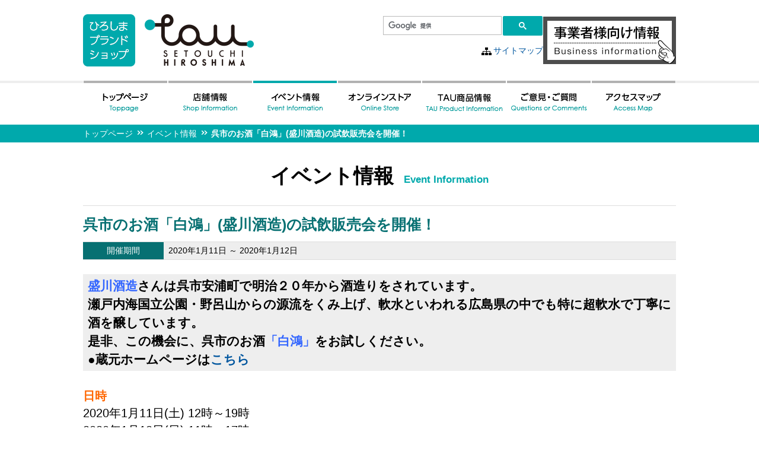

--- FILE ---
content_type: text/html; charset=UTF-8
request_url: https://www.tau-hiroshima.jp/s_event/16568
body_size: 6009
content:
<!doctype html>
<html><!-- InstanceBegin template="/Templates/Template.dwt" codeOutsideHTMLIsLocked="false" -->

<head>
	<!-- Google Tag Manager -->
	<script>
		(function(w, d, s, l, i) {
			w[l] = w[l] || [];
			w[l].push({
				'gtm.start': new Date().getTime(),
				event: 'gtm.js'
			});
			var f = d.getElementsByTagName(s)[0],
				j = d.createElement(s),
				dl = l != 'dataLayer' ? '&l=' + l : '';
			j.async = true;
			j.src =
				'https://www.googletagmanager.com/gtm.js?id=' + i + dl;
			f.parentNode.insertBefore(j, f);
		})(window, document, 'script', 'dataLayer', 'GTM-M4PQ7XC');
	</script>
	<!-- End Google Tag Manager -->
	<meta charset="utf-8">
	<meta http-equiv="X-UA-Compatible" content="IE=edge">
	<meta name="keywords" content="TAU,tau,広島,たう,ブランドショップ">
	<meta name="description" content="TAU -ひろしまブランドショップ-　TAUは「たう」、届くという広島の方言です。">
	<!-- InstanceBeginEditable name="doctitle" -->
	<title>呉市のお酒「白鴻」(盛川酒造)の試飲販売会を開催！  |  TAU -ひろしまブランドショップ-</title>

		<meta name="Keywords" content="イベント,TAU,tau,広島,たう,ブランドショップ" /><meta name="Description" content="盛川酒造さんは呉市安浦町で明治２０年から酒造りをされています。
瀬戸内海国立公園・野呂山からの源流をくみ上げ、軟水といわれる広島県の中でも特に超軟水で丁寧に酒を醸しています。
是非、この機会に、呉市のお酒「白鴻」をお試しください。
●蔵元ホームページはこちら
日時
2020年1月11日(土) 12時～19時
2020年1月12日(日) 11時〜17時
場所
2階広島酒工房「翠」　※蔵元による試飲販売会の情報はこちら





 " /><meta property="og:locale" content="ja_JP" /><meta property="og:title" content="【イベント情報】呉市のお酒「白鴻」(盛川酒造)の試飲販売会を開催！" /><meta property="og:type" content="article" /><meta property="og:url" content="https://www.tau-hiroshima.jp/s_event/16568" /><meta property="og:image" content="https://www.tau-hiroshima.jp/wp-content/themes/tau/img/tau.gif" /><meta property="og:site_name" content="TAU -ひろしまブランドショップ-" /><meta property="og:description" content="盛川酒造さんは呉市安浦町で明治２０年から酒造りをされています。
瀬戸内海国立公園・野呂山からの源流をくみ上げ、軟水といわれる広島県の中でも特に超軟水で丁寧に酒を醸しています。
是非、この機会に、呉市のお酒「白鴻」をお試しください。
●蔵元ホームページはこちら
日時
2020年1月11日(土) 12時～19時
2020年1月12日(日) 11時〜17時
場所
2階広島酒工房「翠」　※蔵元による試飲販売会の情報はこちら





 " /><meta property="fb:admins" content="100004056273816" />	<!-- InstanceEndEditable -->
	<link rel="stylesheet" type="text/css" href="https://www.tau-hiroshima.jp/wp-content/themes/tau/css/n_common.css?20240730" type="text/css" media="all">
	<link rel="stylesheet" type="text/css" href="https://www.tau-hiroshima.jp/wp-content/themes/tau/css/n_contents.css?20240730" type="text/css" media="all">

	
			<meta name='robots' content='max-image-preview:large' />
<link rel='dns-prefetch' href='//ajax.googleapis.com' />
<link rel='dns-prefetch' href='//s.w.org' />
<link rel="alternate" type="application/rss+xml" title="ひろしまブランドショップTAU &raquo; フィード" href="https://www.tau-hiroshima.jp/feed" />
<link rel="alternate" type="application/rss+xml" title="ひろしまブランドショップTAU &raquo; コメントフィード" href="https://www.tau-hiroshima.jp/comments/feed" />
<link rel='stylesheet' id='wp-block-library-css'  href='https://www.tau-hiroshima.jp/wp-includes/css/dist/block-library/style.min.css?ver=5.9.12' type='text/css' media='all' />
<style id='global-styles-inline-css' type='text/css'>
body{--wp--preset--color--black: #000000;--wp--preset--color--cyan-bluish-gray: #abb8c3;--wp--preset--color--white: #ffffff;--wp--preset--color--pale-pink: #f78da7;--wp--preset--color--vivid-red: #cf2e2e;--wp--preset--color--luminous-vivid-orange: #ff6900;--wp--preset--color--luminous-vivid-amber: #fcb900;--wp--preset--color--light-green-cyan: #7bdcb5;--wp--preset--color--vivid-green-cyan: #00d084;--wp--preset--color--pale-cyan-blue: #8ed1fc;--wp--preset--color--vivid-cyan-blue: #0693e3;--wp--preset--color--vivid-purple: #9b51e0;--wp--preset--gradient--vivid-cyan-blue-to-vivid-purple: linear-gradient(135deg,rgba(6,147,227,1) 0%,rgb(155,81,224) 100%);--wp--preset--gradient--light-green-cyan-to-vivid-green-cyan: linear-gradient(135deg,rgb(122,220,180) 0%,rgb(0,208,130) 100%);--wp--preset--gradient--luminous-vivid-amber-to-luminous-vivid-orange: linear-gradient(135deg,rgba(252,185,0,1) 0%,rgba(255,105,0,1) 100%);--wp--preset--gradient--luminous-vivid-orange-to-vivid-red: linear-gradient(135deg,rgba(255,105,0,1) 0%,rgb(207,46,46) 100%);--wp--preset--gradient--very-light-gray-to-cyan-bluish-gray: linear-gradient(135deg,rgb(238,238,238) 0%,rgb(169,184,195) 100%);--wp--preset--gradient--cool-to-warm-spectrum: linear-gradient(135deg,rgb(74,234,220) 0%,rgb(151,120,209) 20%,rgb(207,42,186) 40%,rgb(238,44,130) 60%,rgb(251,105,98) 80%,rgb(254,248,76) 100%);--wp--preset--gradient--blush-light-purple: linear-gradient(135deg,rgb(255,206,236) 0%,rgb(152,150,240) 100%);--wp--preset--gradient--blush-bordeaux: linear-gradient(135deg,rgb(254,205,165) 0%,rgb(254,45,45) 50%,rgb(107,0,62) 100%);--wp--preset--gradient--luminous-dusk: linear-gradient(135deg,rgb(255,203,112) 0%,rgb(199,81,192) 50%,rgb(65,88,208) 100%);--wp--preset--gradient--pale-ocean: linear-gradient(135deg,rgb(255,245,203) 0%,rgb(182,227,212) 50%,rgb(51,167,181) 100%);--wp--preset--gradient--electric-grass: linear-gradient(135deg,rgb(202,248,128) 0%,rgb(113,206,126) 100%);--wp--preset--gradient--midnight: linear-gradient(135deg,rgb(2,3,129) 0%,rgb(40,116,252) 100%);--wp--preset--duotone--dark-grayscale: url('#wp-duotone-dark-grayscale');--wp--preset--duotone--grayscale: url('#wp-duotone-grayscale');--wp--preset--duotone--purple-yellow: url('#wp-duotone-purple-yellow');--wp--preset--duotone--blue-red: url('#wp-duotone-blue-red');--wp--preset--duotone--midnight: url('#wp-duotone-midnight');--wp--preset--duotone--magenta-yellow: url('#wp-duotone-magenta-yellow');--wp--preset--duotone--purple-green: url('#wp-duotone-purple-green');--wp--preset--duotone--blue-orange: url('#wp-duotone-blue-orange');--wp--preset--font-size--small: 13px;--wp--preset--font-size--medium: 20px;--wp--preset--font-size--large: 36px;--wp--preset--font-size--x-large: 42px;}.has-black-color{color: var(--wp--preset--color--black) !important;}.has-cyan-bluish-gray-color{color: var(--wp--preset--color--cyan-bluish-gray) !important;}.has-white-color{color: var(--wp--preset--color--white) !important;}.has-pale-pink-color{color: var(--wp--preset--color--pale-pink) !important;}.has-vivid-red-color{color: var(--wp--preset--color--vivid-red) !important;}.has-luminous-vivid-orange-color{color: var(--wp--preset--color--luminous-vivid-orange) !important;}.has-luminous-vivid-amber-color{color: var(--wp--preset--color--luminous-vivid-amber) !important;}.has-light-green-cyan-color{color: var(--wp--preset--color--light-green-cyan) !important;}.has-vivid-green-cyan-color{color: var(--wp--preset--color--vivid-green-cyan) !important;}.has-pale-cyan-blue-color{color: var(--wp--preset--color--pale-cyan-blue) !important;}.has-vivid-cyan-blue-color{color: var(--wp--preset--color--vivid-cyan-blue) !important;}.has-vivid-purple-color{color: var(--wp--preset--color--vivid-purple) !important;}.has-black-background-color{background-color: var(--wp--preset--color--black) !important;}.has-cyan-bluish-gray-background-color{background-color: var(--wp--preset--color--cyan-bluish-gray) !important;}.has-white-background-color{background-color: var(--wp--preset--color--white) !important;}.has-pale-pink-background-color{background-color: var(--wp--preset--color--pale-pink) !important;}.has-vivid-red-background-color{background-color: var(--wp--preset--color--vivid-red) !important;}.has-luminous-vivid-orange-background-color{background-color: var(--wp--preset--color--luminous-vivid-orange) !important;}.has-luminous-vivid-amber-background-color{background-color: var(--wp--preset--color--luminous-vivid-amber) !important;}.has-light-green-cyan-background-color{background-color: var(--wp--preset--color--light-green-cyan) !important;}.has-vivid-green-cyan-background-color{background-color: var(--wp--preset--color--vivid-green-cyan) !important;}.has-pale-cyan-blue-background-color{background-color: var(--wp--preset--color--pale-cyan-blue) !important;}.has-vivid-cyan-blue-background-color{background-color: var(--wp--preset--color--vivid-cyan-blue) !important;}.has-vivid-purple-background-color{background-color: var(--wp--preset--color--vivid-purple) !important;}.has-black-border-color{border-color: var(--wp--preset--color--black) !important;}.has-cyan-bluish-gray-border-color{border-color: var(--wp--preset--color--cyan-bluish-gray) !important;}.has-white-border-color{border-color: var(--wp--preset--color--white) !important;}.has-pale-pink-border-color{border-color: var(--wp--preset--color--pale-pink) !important;}.has-vivid-red-border-color{border-color: var(--wp--preset--color--vivid-red) !important;}.has-luminous-vivid-orange-border-color{border-color: var(--wp--preset--color--luminous-vivid-orange) !important;}.has-luminous-vivid-amber-border-color{border-color: var(--wp--preset--color--luminous-vivid-amber) !important;}.has-light-green-cyan-border-color{border-color: var(--wp--preset--color--light-green-cyan) !important;}.has-vivid-green-cyan-border-color{border-color: var(--wp--preset--color--vivid-green-cyan) !important;}.has-pale-cyan-blue-border-color{border-color: var(--wp--preset--color--pale-cyan-blue) !important;}.has-vivid-cyan-blue-border-color{border-color: var(--wp--preset--color--vivid-cyan-blue) !important;}.has-vivid-purple-border-color{border-color: var(--wp--preset--color--vivid-purple) !important;}.has-vivid-cyan-blue-to-vivid-purple-gradient-background{background: var(--wp--preset--gradient--vivid-cyan-blue-to-vivid-purple) !important;}.has-light-green-cyan-to-vivid-green-cyan-gradient-background{background: var(--wp--preset--gradient--light-green-cyan-to-vivid-green-cyan) !important;}.has-luminous-vivid-amber-to-luminous-vivid-orange-gradient-background{background: var(--wp--preset--gradient--luminous-vivid-amber-to-luminous-vivid-orange) !important;}.has-luminous-vivid-orange-to-vivid-red-gradient-background{background: var(--wp--preset--gradient--luminous-vivid-orange-to-vivid-red) !important;}.has-very-light-gray-to-cyan-bluish-gray-gradient-background{background: var(--wp--preset--gradient--very-light-gray-to-cyan-bluish-gray) !important;}.has-cool-to-warm-spectrum-gradient-background{background: var(--wp--preset--gradient--cool-to-warm-spectrum) !important;}.has-blush-light-purple-gradient-background{background: var(--wp--preset--gradient--blush-light-purple) !important;}.has-blush-bordeaux-gradient-background{background: var(--wp--preset--gradient--blush-bordeaux) !important;}.has-luminous-dusk-gradient-background{background: var(--wp--preset--gradient--luminous-dusk) !important;}.has-pale-ocean-gradient-background{background: var(--wp--preset--gradient--pale-ocean) !important;}.has-electric-grass-gradient-background{background: var(--wp--preset--gradient--electric-grass) !important;}.has-midnight-gradient-background{background: var(--wp--preset--gradient--midnight) !important;}.has-small-font-size{font-size: var(--wp--preset--font-size--small) !important;}.has-medium-font-size{font-size: var(--wp--preset--font-size--medium) !important;}.has-large-font-size{font-size: var(--wp--preset--font-size--large) !important;}.has-x-large-font-size{font-size: var(--wp--preset--font-size--x-large) !important;}
</style>
<link rel='stylesheet' id='iqfmcss-css'  href='https://www.tau-hiroshima.jp/wp-content/plugins/inquiry-form-creator/css/inquiry-form.css?ver=0.7' type='text/css' media='all' />
<script type='text/javascript' src='https://ajax.googleapis.com/ajax/libs/jquery/1.7.0/jquery.min.js?ver=1.7.0' id='jquery-js'></script>
<script type='text/javascript' src='https://www.tau-hiroshima.jp/wp-content/plugins/inquiry-form-creator/js/ajaxzip2/ajaxzip2.js?ver=2.10' id='AjaxZip-js'></script>
<script type='text/javascript' src='https://www.tau-hiroshima.jp/wp-content/plugins/inquiry-form-creator/js/jquery.upload.js?ver=1.0.2' id='jquery.upload-js'></script>
<link rel="EditURI" type="application/rsd+xml" title="RSD" href="https://www.tau-hiroshima.jp/xmlrpc.php?rsd" />
<link rel="wlwmanifest" type="application/wlwmanifest+xml" href="https://www.tau-hiroshima.jp/wp-includes/wlwmanifest.xml" /> 
<link rel="canonical" href="https://www.tau-hiroshima.jp/s_event/16568" />
<link rel="alternate" type="application/json+oembed" href="https://www.tau-hiroshima.jp/wp-json/oembed/1.0/embed?url=https%3A%2F%2Fwww.tau-hiroshima.jp%2Fs_event%2F16568" />
<link rel="alternate" type="text/xml+oembed" href="https://www.tau-hiroshima.jp/wp-json/oembed/1.0/embed?url=https%3A%2F%2Fwww.tau-hiroshima.jp%2Fs_event%2F16568&#038;format=xml" />
<script>AjaxZip2.JSONDATA = "https://www.tau-hiroshima.jp/wp-content/plugins/inquiry-form-creator/js/ajaxzip2/data";</script>	<script type="text/javascript" charset="utf-8" src="https://www.tau-hiroshima.jp/wp-content/themes/tau/js/heightLine.js"></script>
	<script type="text/javascript" charset="utf-8" src="https://www.tau-hiroshima.jp/wp-content/themes/tau/js/jquery.heightLine.js"></script>
	<script type="text/javascript" charset="utf-8" src="https://www.tau-hiroshima.jp/wp-content/themes/tau/js/jquery.url.js"></script>
	<script type="text/javascript" charset="utf-8" src="https://www.tau-hiroshima.jp/wp-content/themes/tau/js/jquery.cookie.js"></script>
	<script type="text/javascript" charset="utf-8" src="https://www.tau-hiroshima.jp/wp-content/themes/tau/js/jquery.textresizer.min.js"></script>
	<script type="text/javascript" charset="utf-8" src="https://www.tau-hiroshima.jp/wp-content/themes/tau/js/n_current.js"></script>
	<script type="text/javascript" charset="utf-8" src="https://www.tau-hiroshima.jp/wp-content/themes/tau/js/libs.js"></script>
	<script type="text/javascript">var templatePath = 'https://www.tau-hiroshima.jp/wp-content/themes/tau';</script>	<!-- InstanceParam name="navi" type="boolean" value="true" -->
	<!-- InstanceBeginEditable name="head" -->
			<!-- InstanceEndEditable -->
</head>

<body id="top">
	<!-- Google Tag Manager (noscript) -->
	<noscript><iframe src="https://www.googletagmanager.com/ns.html?id=GTM-M4PQ7XC" height="0" width="0" style="display:none;visibility:hidden"></iframe></noscript>
	<!-- End Google Tag Manager (noscript) -->
		<!--　共通ヘッダ　ここから　-->
	<header class="clearfix">
		<h1><a href="https://www.tau-hiroshima.jp/"><img src="https://www.tau-hiroshima.jp/wp-content/themes/tau/img/n_logo.png" alt="ひろしまブランドショップ　TAU" class="ov"></a></h1>
		<div>
			<script>
				(function() {
					var cx = '018303857544163283302:heajiutmaz4';
					var gcse = document.createElement('script');
					gcse.type = 'text/javascript';
					gcse.async = true;
					gcse.src = 'https://cse.google.com/cse.js?cx=' + cx;
					var s = document.getElementsByTagName('script')[0];
					s.parentNode.insertBefore(gcse, s);
				})();
			</script>
			<gcse:search></gcse:search>
			<p id="sitemap"><a href="https://www.tau-hiroshima.jp/sitemap-index">サイトマップ</a></p>
		</div>
		<div><a href="https://www.tau-hiroshima.jp/handling-index"><img class="ov" src="https://www.tau-hiroshima.jp/wp-content/themes/tau/img/business.png" alt="ひろしまブランドショップTAU商品取扱いについて" width="224"></a></div>
	</header>
	<!--　グローバルメニュー　ここから　-->
	<nav id="gMenu">
		<ul class="clearfix">
			<li><a href="https://www.tau-hiroshima.jp/" id="M01"><img src="https://www.tau-hiroshima.jp/wp-content/themes/tau/img/n_men01.png" alt="トップページ"></a></li>
			<li><a href="https://www.tau-hiroshima.jp/store" id="M02"><img src="https://www.tau-hiroshima.jp/wp-content/themes/tau/img/n_men02.png" alt="店舗情報"></a></li>
			<li><a href="https://www.tau-hiroshima.jp/event" id="M03"><img src="https://www.tau-hiroshima.jp/wp-content/themes/tau/img/n_men03.png" alt="イベント情報"></a></li>
			<li><a href="https://shop.tau-hiroshima.jp?utm_source=hp&utm_medium=nav&utm_campaign=official" target="_blank" rel="noopener"><img src="https://www.tau-hiroshima.jp/wp-content/themes/tau/img/n_men07.png" alt="オンラインストア"></a></li>
			<li><a href="https://www.tau-hiroshima.jp/products/category" id="M04"><img src="https://www.tau-hiroshima.jp/wp-content/themes/tau/img/n_men04.png" alt="TAU商品情報"></a></li>
			<li><a href="https://www.tau-hiroshima.jp/qoc-index" id="M05"><img src="https://www.tau-hiroshima.jp/wp-content/themes/tau/img/n_men05.png" alt="ご意見・ご質問"></a></li>
			<li><a href="https://www.tau-hiroshima.jp/access-index" id="M06"><img src="https://www.tau-hiroshima.jp/wp-content/themes/tau/img/n_men06.png" alt="アクセスマップ"></a></li>
		</ul>
	</nav>
	<!--　/グローバルメニュー　ここまで　-->
	<!--　/共通ヘッダ　ここまで　-->

				<input type="hidden" id="PageID" value="M03" />
		<!-- InstanceBeginEditable name="EditRegion3" -->
			<!--　ぱんくずリスト　ここから　-->
		<div id="pankuzu">
			<ul class="bread_crumb clearfix">
	<li class="level-1 top"><a href="https://www.tau-hiroshima.jp/">トップページ</a></li>
	<li class="level-2 sub"><a href="https://www.tau-hiroshima.jp/event">イベント情報</a></li>
	<li class="level-3 sub tail current">呉市のお酒「白鴻」(盛川酒造)の試飲販売会を開催！</li>
</ul>
		</div>
		<!--　/ぱんくずリスト　ここまで　-->
		<section id="Contents">
			<h1>イベント情報<span>Event Information</span></h1>
<section id="Entry">
		<h1 class="mar_b0">呉市のお酒「白鴻」(盛川酒造)の試飲販売会を開催！</h1>
		<dl id="period" class="clearfix heightLineParent">
			<dt>開催期間</dt>
			<dd>2020年1月11日 ～ 2020年1月12日</dd>
		</dl>
		
			<h2><span style="color: #3366ff;">盛川酒造</span>さんは呉市安浦町で明治２０年から酒造りをされています。<br />
瀬戸内海国立公園・野呂山からの源流をくみ上げ、軟水といわれる広島県の中でも特に超軟水で丁寧に酒を醸しています。<br />
是非、この機会に、呉市のお酒<span style="color: #3366ff;">「白鴻」</span>をお試しください。<br />
●蔵元ホームページは<a href="http://morikawa-shuzo.com/">こちら</a></h2>
<h3><span style="color: #ff6600;"><strong>日時</strong></span><br />
2020年1月11日(土) 12時～19時<br />
2020年1月12日(日) 11時〜17時</h3>
<h3><span style="color: #ff6600;"><strong>場所</strong></span><br />
2階広島酒工房「翠」　※蔵元による試飲販売会の情報は<a href="https://www.tau-hiroshima.jp/news/16597">こちら</a></h3>
<p><a href="https://www.tau-hiroshima.jp/wp-content/uploads/2020/01/cb4eb5089294432105007c9a45f80a63.jpg"><img class="alignnone size-medium wp-image-16569" src="https://www.tau-hiroshima.jp/wp-content/uploads/2020/01/cb4eb5089294432105007c9a45f80a63-300x300.jpg" alt="" width="300" height="300" srcset="https://www.tau-hiroshima.jp/wp-content/uploads/2020/01/cb4eb5089294432105007c9a45f80a63-300x300.jpg 300w, https://www.tau-hiroshima.jp/wp-content/uploads/2020/01/cb4eb5089294432105007c9a45f80a63-1024x1024.jpg 1024w, https://www.tau-hiroshima.jp/wp-content/uploads/2020/01/cb4eb5089294432105007c9a45f80a63-150x150.jpg 150w, https://www.tau-hiroshima.jp/wp-content/uploads/2020/01/cb4eb5089294432105007c9a45f80a63-768x768.jpg 768w, https://www.tau-hiroshima.jp/wp-content/uploads/2020/01/cb4eb5089294432105007c9a45f80a63.jpg 1280w" sizes="(max-width: 300px) 100vw, 300px" /></a><a href="https://www.tau-hiroshima.jp/wp-content/uploads/2020/01/99d854a81dfd6c1babec8cf7f9f54f16.jpg"><img loading="lazy" class="alignnone size-medium wp-image-16570" src="https://www.tau-hiroshima.jp/wp-content/uploads/2020/01/99d854a81dfd6c1babec8cf7f9f54f16-240x300.jpg" alt="" width="240" height="300" srcset="https://www.tau-hiroshima.jp/wp-content/uploads/2020/01/99d854a81dfd6c1babec8cf7f9f54f16-240x300.jpg 240w, https://www.tau-hiroshima.jp/wp-content/uploads/2020/01/99d854a81dfd6c1babec8cf7f9f54f16.jpg 500w" sizes="(max-width: 240px) 100vw, 240px" /></a></p>
<div class="column1">
<div></div>
<div></div>
<div></div>
</div>
</section>

<!--　ソーシャルボタン　ここから　-->
<script src="https://www.tau-hiroshima.jp/wp-content/themes/tau/js/jquery.socialbutton-1.9.1.js"></script>
<script>
$(function() {
	$('#socialbuttons .facebook_like').socialbutton('facebook_like', {
		button:'button_count',
		url:'https://www.tau-hiroshima.jp/s_event/16568',
		locale:'ja_JP'
	}).width(115);
	$('#socialbuttons .twitter').socialbutton('twitter', {
		button: 'horizontal',
		text: '呉市のお酒「白鴻」(盛川酒造)の試飲販売会を開催！',
		url: 'https://www.tau-hiroshima.jp/s_event/16568',
		lang:'ja_JP',
		via:'tau-hiroshima'
	}).width(105);
});
</script>
<section id="socialbuttons" class="clearfix">
	<div class="facebook_like"></div>
	<div class="twitter"></div>
</section>
<!--　/ソーシャルボタン　ここまで　-->

</section>


<!--　共通フッタ　ここから　-->
	<div id="footInq">
		<h3 class="fwB mar_b0 fs120">商品や店舗に関するお問合せ</h3>
		<h6 class="fs120 fwB mar_t8">ひろしまブランドショップTAU　<span class="col_bk fwN fs85">〒104-0061 東京都中央区銀座1-6-10 銀座上一ビルディング　TEL 03-5579-9952(代表)　FAX 03-5579-9953</span></h6>
		<h3 class="fwB mar_b0 mar_t40 fs120">ブランドショップ全般に関するお問合せ</h3>
		<h6 class="fs120 fwB mar_t8">広島県商工労働局観光課　<span class="col_bk fwN fs85">〒730-8511 広島県広島市中区基町10-52　TEL 082-513-3441　FAX 082-223-2135</span></h6>
	</div>
	<footer class="clearfix">
		<div></div>
		<div><a href="https://www.tau-hiroshima.jp"><img src="https://www.tau-hiroshima.jp/wp-content/themes/tau/img/n_logo_foot.png" alt="ひろしまブランドショップ　TAU" class="ov"></a></div>
		<div><a href="#top"><img src="https://www.tau-hiroshima.jp/wp-content/themes/tau/img/n_totop.png" alt="このページの先頭へ" class="ov"></a></div>
	</footer>
<div id="copyright">Copyright &copy; <script type="text/javascript">myDate = new Date();myYear = myDate.getFullYear();document.write(myYear);</script>  ひろしまブランドショップ TAU All rights reserved.</div>

</body>
</html>
